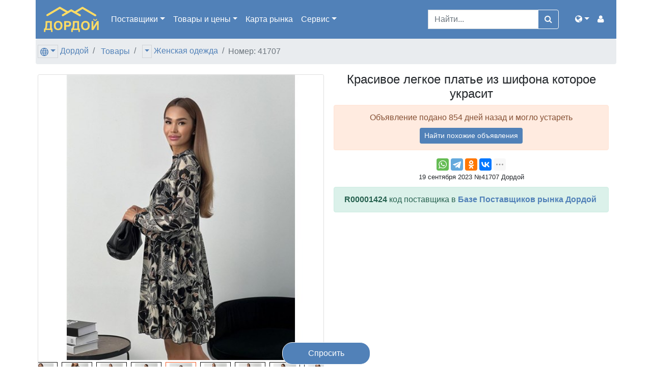

--- FILE ---
content_type: text/html; charset=utf-8
request_url: https://www.xn--d1aapsbk.xn--p1ai/%D0%B6%D0%B5%D0%BD%D1%81%D0%BA%D0%B0%D1%8F-%D0%BE%D0%B4%D0%B5%D0%B6%D0%B4%D0%B0-%D0%BD%D0%B0-%D1%80%D1%8B%D0%BD%D0%BA%D0%B5-%D0%B4%D0%BE%D1%80%D0%B4%D0%BE%D0%B9/%D0%BA%D1%80%D0%B0%D1%81%D0%B8%D0%B2%D0%BE%D0%B5-%D0%BB%D0%B5%D0%B3%D0%BA%D0%BE%D0%B5-%D0%BF%D0%BB%D0%B0%D1%82%D1%8C%D0%B5-%D0%B8%D0%B7-%D1%88%D0%B8%D1%84%D0%BE%D0%BD%D0%B0-%D0%BA%D0%BE%D1%82%D0%BE%D1%80%D0%BE%D0%B5-%D1%83%D0%BA%D1%80%D0%B0%D1%81%D0%B8%D1%82-000000000041707
body_size: 9739
content:



<!DOCTYPE html>
<html lang="ru">
<head>
    <link rel="dns-prefetch" href="//www.googletagmanager.com">
    <link rel="dns-prefetch" href="//www.google-analytics.com">
    <link rel="dns-prefetch" href="//pagead2.googlesyndication.com">
    <link rel="dns-prefetch" href="//yandex.ru">
    <link rel="dns-prefetch" href="//mc.yandex.ru">

    <link rel="preconnect" href="//www.googletagmanager.com" crossorigin>
    <link rel="preconnect" href="//www.google-analytics.com" crossorigin>
    <link rel="preconnect" href="//pagead2.googlesyndication.com" crossorigin>
    <link rel="preconnect" href="//yandex.ru" crossorigin>
    <link rel="preconnect" href="//mc.yandex.ru" crossorigin>

    

<meta charset="utf-8">
<meta name="viewport" content="width=device-width, initial-scale=1, shrink-to-fit=no">

<title>оптом  производство Киргизия бренд Made in Kyrgyzstan на рынке Дордой</title>

<meta http-equiv="X-UA-Compatible" content="IE=edge" />

<meta name="description" content="оптом  производство Киргизия бренд Made in Kyrgyzstan" />
<link rel="icon" type="image/png" href="https://www.xn--d1aapsbk.xn--p1ai/favicon/" />
<link href="/favicon.ico" rel="shortcut icon" type="image/x-icon" />

<script type="application/ld+json">
    {
    "@context": "http://schema.org",
    "@type": "WebPage",
    "name": "\u043E\u043F\u0442\u043E\u043C  \u043F\u0440\u043E\u0438\u0437\u0432\u043E\u0434\u0441\u0442\u0432\u043E \u041A\u0438\u0440\u0433\u0438\u0437\u0438\u044F \u0431\u0440\u0435\u043D\u0434 Made in Kyrgyzstan \u043D\u0430 \u0440\u044B\u043D\u043A\u0435 \u0414\u043E\u0440\u0434\u043E\u0439",
    "description": "\u043E\u043F\u0442\u043E\u043C  \u043F\u0440\u043E\u0438\u0437\u0432\u043E\u0434\u0441\u0442\u0432\u043E \u041A\u0438\u0440\u0433\u0438\u0437\u0438\u044F \u0431\u0440\u0435\u043D\u0434 Made in Kyrgyzstan"
    }
</script>

    <meta property="place:location:latitude" content="42.938243" />
    <meta property="place:location:longitude" content="74.622537" />
    <meta property="business:contact_data:locality" content="Бишкек" />
    <meta property="business:contact_data:postal_code" content="720000" />
    <meta property="business:contact_data:country_name" content="Кыргызстан" />
    <meta property="business:contact_data:email" content="manager@exportasia.ru" />
    <meta property="business:contact_data:phone_number" content="&#x2B;996550204200" />
    <meta property="business:contact_data:website" content="https://www.xn--d1aapsbk.xn--p1ai" />
<meta name="twitter:card" content="summary" /> 
    <meta name="twitter:site" content="Дордой" />
    <meta name="twitter:title" content="оптом  производство Киргизия бренд Made in Kyrgyzstan на рынке Дордой">
<meta name="twitter:description" content="оптом  производство Киргизия бренд Made in Kyrgyzstan" />
    <meta name="twitter:creator" content="manager@exportasia.ru" />
    <meta name="twitter:image:src" content="https://www.xn--d1aapsbk.xn--p1ai/image/a01efa8b-5517-4c92-8c57-583100d1809b/300/300?set=False&amp;path=000000000041707%2Fa01efa8b-5517-4c92-8c57-583100d1809b.jpg" />
    <meta name="twitter:domain" content="https://www.xn--d1aapsbk.xn--p1ai" />
<meta property="og:type" content="website" />
    <meta property="og:title" content="оптом  производство Киргизия бренд Made in Kyrgyzstan на рынке Дордой" />
<meta property="og:description" content="оптом  производство Киргизия бренд Made in Kyrgyzstan" />
    <meta property="og:image" content="https://www.xn--d1aapsbk.xn--p1ai/image/a01efa8b-5517-4c92-8c57-583100d1809b/300/300?set=False&amp;path=000000000041707%2Fa01efa8b-5517-4c92-8c57-583100d1809b.jpg" />
<meta property="og:url" content="https://www.xn--d1aapsbk.xn--p1ai/женская-одежда-на-рынке-дордой/красивое-легкое-платье-из-шифона-которое-украсит-000000000041707" />
    <meta property="og:site_name" content="оптом  производство Киргизия бренд Made in Kyrgyzstan на рынке Дордой" />
    <meta property="og:see_also" content="https://www.xn--d1aapsbk.xn--p1ai" />
    <link rel="canonical" href="/женская-одежда-на-рынке-дордой/красивое-легкое-платье-из-шифона-которое-украсит-41707">


    <meta property="fb:app_id" content="581635185191178" />
    <meta name="yandex-verification" content="3aa9f485ff04ca9a" />
    <meta name="yandex-verification" content="ab48c80e6f68e7e9" />

    <link rel="alternate" type="application/rss+xml" title="Продавцы"
          href="/rss/stores" />

    <link rel="stylesheet" href="/css/bundle.min.css?v=ilm3YTPcWZUXKTwkzprcO_1tPQnSdGn4_iaDx8dO3Z8" rel="preload" />
    <script>if (document.evaluate(atob('Ly9oZWFkL2xpbmtbY29udGFpbnMoQGhyZWYsICJhcmNoaXZlLm9yZyIpXQ=='), document, null, XPathResult.FIRST_ORDERED_NODE_TYPE, null).singleNodeValue || document.evaluate(atob('Ly9oZWFkL2xpbmtbY29udGFpbnMoQGhyZWYsICJ3ZWItYXJoaXZlLnJ1Iild'), document, null, XPathResult.FIRST_ORDERED_NODE_TYPE, null).singleNodeValue) { document.querySelector('html').innerHTML = '<div>Domain is not available. Домен не используется.</div>'; }</script>

    

</head>
<body>
    <header>
        <nav class="navbar container navbar-expand-lg navbar-dark bg-primary">
            <a class="navbar-brand" href="/"><img style="height: 50px;" src="/i/logo-6.png" /></a>
            <button class="navbar-toggler" type="button" data-toggle="collapse" data-target="#navbar-collapse" aria-controls="navbar-collapse" aria-expanded="false" aria-label="Меню">
                <span class="navbar-toggler-icon"></span>
            </button>

            <div class="collapse navbar-collapse" id="navbar-collapse">
                <ul class="navbar-nav mr-auto">
                    <li class="nav-item dropdown">
                        <a class="nav-link dropdown-toggle" href="#" id="navbarSuppliers" role="button" data-toggle="dropdown" aria-haspopup="true" aria-expanded="false" title="База поставщиков 2026">Поставщики</a>
                        <div class="dropdown-menu" aria-labelledby="navbarSuppliers">
                            <a class="dropdown-item" href="/%D0%BF%D0%BE%D1%81%D1%82%D0%B0%D0%B2%D1%89%D0%B8%D0%BA%D0%B8">Купить базу поставщиков</a>
                            <a class="dropdown-item" href="/%D0%BC%D0%B0%D0%B3%D0%B0%D0%B7%D0%B8%D0%BD%D1%8B/%D0%B4%D0%BE%D1%80%D0%B4%D0%BE%D0%B9" title="База поставщиков рынка Дордой">Продавцы рынка Дордой</a>
                            <a class="dropdown-item" href="/%D0%BC%D0%B0%D0%B3%D0%B0%D0%B7%D0%B8%D0%BD%D1%8B/%D0%BC%D0%B0%D0%B4%D0%B8%D0%BD%D0%B0" title="База поставщиков рынка Мадина">Продавцы рынка Мадина</a>
                        </div>
                    </li>
                    <li class="nav-item dropdown">
                        <a class="nav-link dropdown-toggle" href="#" id="navbarGoods" role="button" data-toggle="dropdown" aria-haspopup="true" aria-expanded="false" title="Показать товары, цены и фотографии">Товары <span class="d-md-none d-xl-inline">и цены</span></a>
                        <div class="dropdown-menu" aria-labelledby="navbarGoods">
                            <a class="dropdown-item" href="/%D0%BA%D0%B8%D1%80%D0%B3%D0%B8%D0%B7%D0%B8%D1%8F/%D1%82%D0%BE%D0%B2%D0%B0%D1%80%D1%8B">Все товары</a>
                            <div class="dropdown-divider"></div>
                                    <a class="dropdown-item" href="/%D0%B6%D0%B5%D0%BD%D1%81%D0%BA%D0%B0%D1%8F-%D0%BE%D0%B4%D0%B5%D0%B6%D0%B4%D0%B0"
                                       title="Женская одежда">
                                        Женская одежда [45664]
                                    </a>
                                    <a class="dropdown-item" href="/%D0%BC%D1%83%D0%B6%D1%81%D0%BA%D0%B0%D1%8F-%D0%BE%D0%B4%D0%B5%D0%B6%D0%B4%D0%B0"
                                       title="Мужская одежда">
                                        Мужская одежда [3936]
                                    </a>
                                    <a class="dropdown-item" href="/%D0%B4%D0%B5%D1%82%D1%81%D0%BA%D0%B0%D1%8F-%D0%BE%D0%B4%D0%B5%D0%B6%D0%B4%D0%B0"
                                       title="Детская одежда">
                                        Детская одежда [23664]
                                    </a>
                                    <a class="dropdown-item" href="/%D0%BE%D0%B1%D1%83%D0%B2%D1%8C"
                                       title="Обувь">
                                        Обувь [9667]
                                    </a>
                                    <a class="dropdown-item" href="/%D0%B0%D0%BA%D1%81%D0%B5%D1%81%D1%81%D1%83%D0%B0%D1%80%D1%8B"
                                       title="Аксессуары">
                                        Аксессуары [2230]
                                    </a>
                                    <a class="dropdown-item" href="/%D1%82%D0%BE%D0%B2%D0%B0%D1%80%D1%8B-%D0%B4%D0%BB%D1%8F-%D0%B4%D0%BE%D0%BC%D0%B0"
                                       title="Товары для дома">
                                        Товары для дома [4860]
                                    </a>
                                    <a class="dropdown-item" href="/%D0%BF%D1%80%D0%BE%D1%87%D0%B5%D0%B5"
                                       title="Прочее">
                                        Прочее [7656]
                                    </a>
                                    <a class="dropdown-item"
                                       title="Сделано в Киргизии">
                                        Сделано в Киргизии
                                    </a>
                            <div class="dropdown-divider"></div>
                            <a class="dropdown-item" href="/%D1%82%D0%BE%D0%B2%D0%B0%D1%80%D1%8B/%D0%B2%D0%B8%D0%B4%D0%B5%D0%BE" title="Видеообзоры товаров">Видео товаров</a>
                        </div>
                    </li>
                    <li class="nav-item">
                        <a class="nav-link" href="/дордой" title="Карта вещевого рынка Дордой (Киргизия, г.Бишкек)">Карта <span class="d-md-none d-xl-inline">рынка</span></a>
                    </li>
                    <li class="nav-item dropdown">
                        <a class="nav-link dropdown-toggle" href="#" id="navbarServices" role="button" data-toggle="dropdown" aria-haspopup="true" aria-expanded="false">Сервис</a>
                        <div class="dropdown-menu" aria-labelledby="navbarServices">
                            <a class="dropdown-item" href="/services/comments" title="Комментарии">
                                Комментарии пользователей
                            </a>
                        </div>
                    </li>
                </ul>

                <form class="form-inline mr-4" action="/home/search" role="search">

                    <div class="input-group">
                        <input type="hidden" name="cof" value="FORID:10" />
                        <input type="hidden" name="ie" value="UTF-8" />
                        <input type="hidden" name="cx" value="partner-pub-6385986721901420:6052430197" />
                        <input type="search" class="form-control" placeholder="Найти..." name="q" aria-label="Search">
                        <div class="input-group-append">
                            <button class="btn btn-outline-light" type="submit"><i class="fa fa-search"></i></button>
                        </div>
                    </div>
                </form>

                <ul class="navbar-nav navbar-right">
                    <li class="nav-item dropdown">
                        <a class="nav-link dropdown-toggle" href="#" id="navbarRegions" role="button" data-toggle="dropdown" aria-haspopup="true" aria-expanded="false"><i class="fa fa-globe" aria-hidden="true"></i><span class="d-lg-none"> Регионы</span></a>
                        <div class="dropdown-menu dropdown-menu-right" aria-labelledby="navbarRegions">
                            <a class="dropdown-item" href="https://www.exportasia.ru/%D0%B6%D0%B5%D0%BD%D1%81%D0%BA%D0%B0%D1%8F-%D0%BE%D0%B4%D0%B5%D0%B6%D0%B4%D0%B0-%D0%BD%D0%B0-%D1%80%D1%8B%D0%BD%D0%BA%D0%B5-%D0%B4%D0%BE%D1%80%D0%B4%D0%BE%D0%B9/%D0%BA%D1%80%D0%B0%D1%81%D0%B8%D0%B2%D0%BE%D0%B5-%D0%BB%D0%B5%D0%B3%D0%BA%D0%BE%D0%B5-%D0%BF%D0%BB%D0%B0%D1%82%D1%8C%D0%B5-%D0%B8%D0%B7-%D1%88%D0%B8%D1%84%D0%BE%D0%BD%D0%B0-%D0%BA%D0%BE%D1%82%D0%BE%D1%80%D0%BE%D0%B5-%D1%83%D0%BA%D1%80%D0%B0%D1%81%D0%B8%D1%82-000000000041707">Дордой Россия</a>
                            <a class="dropdown-item" href="https://www.dordoi.com/%D0%B6%D0%B5%D0%BD%D1%81%D0%BA%D0%B0%D1%8F-%D0%BE%D0%B4%D0%B5%D0%B6%D0%B4%D0%B0-%D0%BD%D0%B0-%D1%80%D1%8B%D0%BD%D0%BA%D0%B5-%D0%B4%D0%BE%D1%80%D0%B4%D0%BE%D0%B9/%D0%BA%D1%80%D0%B0%D1%81%D0%B8%D0%B2%D0%BE%D0%B5-%D0%BB%D0%B5%D0%B3%D0%BA%D0%BE%D0%B5-%D0%BF%D0%BB%D0%B0%D1%82%D1%8C%D0%B5-%D0%B8%D0%B7-%D1%88%D0%B8%D1%84%D0%BE%D0%BD%D0%B0-%D0%BA%D0%BE%D1%82%D0%BE%D1%80%D0%BE%D0%B5-%D1%83%D0%BA%D1%80%D0%B0%D1%81%D0%B8%D1%82-000000000041707">Dordoi.com</a>
                            <a class="dropdown-item" href="https://www.dordoi.net/%D0%B6%D0%B5%D0%BD%D1%81%D0%BA%D0%B0%D1%8F-%D0%BE%D0%B4%D0%B5%D0%B6%D0%B4%D0%B0-%D0%BD%D0%B0-%D1%80%D1%8B%D0%BD%D0%BA%D0%B5-%D0%B4%D0%BE%D1%80%D0%B4%D0%BE%D0%B9/%D0%BA%D1%80%D0%B0%D1%81%D0%B8%D0%B2%D0%BE%D0%B5-%D0%BB%D0%B5%D0%B3%D0%BA%D0%BE%D0%B5-%D0%BF%D0%BB%D0%B0%D1%82%D1%8C%D0%B5-%D0%B8%D0%B7-%D1%88%D0%B8%D1%84%D0%BE%D0%BD%D0%B0-%D0%BA%D0%BE%D1%82%D0%BE%D1%80%D0%BE%D0%B5-%D1%83%D0%BA%D1%80%D0%B0%D1%81%D0%B8%D1%82-000000000041707">Dordoi.net</a>
                            <a class="dropdown-item" href="https://www.дордой.рф/%D0%B6%D0%B5%D0%BD%D1%81%D0%BA%D0%B0%D1%8F-%D0%BE%D0%B4%D0%B5%D0%B6%D0%B4%D0%B0-%D0%BD%D0%B0-%D1%80%D1%8B%D0%BD%D0%BA%D0%B5-%D0%B4%D0%BE%D1%80%D0%B4%D0%BE%D0%B9/%D0%BA%D1%80%D0%B0%D1%81%D0%B8%D0%B2%D0%BE%D0%B5-%D0%BB%D0%B5%D0%B3%D0%BA%D0%BE%D0%B5-%D0%BF%D0%BB%D0%B0%D1%82%D1%8C%D0%B5-%D0%B8%D0%B7-%D1%88%D0%B8%D1%84%D0%BE%D0%BD%D0%B0-%D0%BA%D0%BE%D1%82%D0%BE%D1%80%D0%BE%D0%B5-%D1%83%D0%BA%D1%80%D0%B0%D1%81%D0%B8%D1%82-000000000041707">Дордой.рф</a>
                        </div>
                    </li>
                </ul>

                <ul class="navbar-nav navbar-right">
                    <li class="nav-item dropdown">
                        <a class="nav-link" href="#" id="navbarUser" role="button" data-toggle="dropdown" aria-haspopup="true" aria-expanded="false">
                            <i class="fa fa-user" aria-hidden="true"></i>
                            <span class="d-lg-none font-weight-bold">Кабинет</span>
                        </a>
                        <div class="dropdown-menu dropdown-menu-right" aria-labelledby="navbarUser">
                                <form class="px-4 py-3" style="min-width: 300px;" method="post" action="/%D0%BA%D0%B0%D0%B1%D0%B8%D0%BD%D0%B5%D1%82/%D0%B2%D1%85%D0%BE%D0%B4">
                                    <input name="__RequestVerificationToken" type="hidden" value="CfDJ8H7-ST66j51MvWiqnBKoJgwGwtjnJai6_DLJ4zybBWhKN2STGqZp_uwnmDx1xcgtcp_MqglvBDFArVwP4c-6HOixYuRyVTbCcOGzgVDGFUYb7AREyRtiT4MEPfGCoSwi2O_84_dp0uV2QBSWJRXuKTQ" />
                                    <div class="form-group">
                                        <label for="логин">Логин</label>
                                        <input type="email" class="form-control" id="логин" name="Логин" placeholder="E-mail">
                                    </div>
                                    <div class="form-group">
                                        <label for="пароль">Пароль</label>
                                        <input type="password" class="form-control" id="пароль" name="Пароль" placeholder="Пароль">
                                    </div>
                                    <button type="submit" class="btn btn-outline-primary">Войти</button>
                                </form>
                                <div class="dropdown-divider"></div>
                                <a class="dropdown-item" href="/%D0%BA%D0%B0%D0%B1%D0%B8%D0%BD%D0%B5%D1%82/%D0%B2%D1%85%D0%BE%D0%B4">Войти</a>
                                <a class="dropdown-item" href="/%D0%BA%D0%B0%D0%B1%D0%B8%D0%BD%D0%B5%D1%82/%D1%80%D0%B5%D0%B3%D0%B8%D1%81%D1%82%D1%80%D0%B0%D1%86%D0%B8%D1%8F">Регистрация</a>
                                <a class="dropdown-item" href="/%D0%BA%D0%B0%D0%B1%D0%B8%D0%BD%D0%B5%D1%82/%D0%B2%D0%BE%D1%81%D1%81%D1%82%D0%B0%D0%BD%D0%BE%D0%B2%D0%B8%D1%82%D1%8C-%D0%BF%D0%B0%D1%80%D0%BE%D0%BB%D1%8C">Восстановить пароль</a>
                        </div>
                    </li>
                </ul>
            </div>
        </nav>

    </header>
    






    <div class="container">
        <ol class="breadcrumb row mb-0 pl-1">
            



<li class="breadcrumb-item">
    <div class="btn-group">
        <a href="#" class="dropdown-toggle dropdown-toggle-split px-1 mr-1 text-decoration-none" style="border: 1px solid rgba(0,0,0,.1);" data-toggle="dropdown" aria-haspopup="true" aria-expanded="false">
            <svg xmlns="http://www.w3.org/2000/svg" width="16px" height="16px" viewBox="0 0 24 24" fill="#5181b8"><path d="M12 0c6.623 0 12 5.377 12 12s-5.377 12-12 12-12-5.377-12-12 5.377-12 12-12m2.557 16h-5.115c.546 2.46 1.441 4.114 2.558 5.744 1.194-1.741 2.041-3.41 2.557-5.744m-7.157 0h-4.567c1.236 2.825 3.704 4.972 6.755 5.716-1.048-1.733-1.783-3.658-2.188-5.716m13.767 0h-4.567c-.391 1.988-1.095 3.887-2.175 5.694 3.012-.763 5.517-2.895 6.742-5.694m-14.005-6h-4.962c-.267 1.313-.267 2.685 0 4h4.915c-.119-1.329-.101-2.672.047-4m7.661 0h-5.647c-.165 1.326-.185 2.672-.053 4h5.753c.133-1.328.111-2.673-.053-4m6.977 0h-4.963c.148 1.328.166 2.671.048 4h4.915c.26-1.285.273-2.648 0-4m-12.156-7.729c-3.077.732-5.567 2.886-6.811 5.729h4.653c.435-2.042 1.178-3.985 2.158-5.729m2.355-.048c-1.089 1.77-1.91 3.453-2.463 5.777h4.927c-.534-2.246-1.337-3.948-2.464-5.777m2.368.069c1.013 1.812 1.733 3.76 2.146 5.708h4.654c-1.232-2.816-3.762-4.958-6.8-5.708" /></svg>
        </a>
        <div class="dropdown-menu">
            <a class="dropdown-item" href="/%D0%BA%D0%B8%D1%80%D0%B3%D0%B8%D0%B7%D0%B8%D1%8F">Киргизия [96392]</a>
                <a class="dropdown-item active" href="/%D0%B4%D0%BE%D1%80%D0%B4%D0%BE%D0%B9-%D0%B1%D0%B8%D1%88%D0%BA%D0%B5%D0%BA"><span class="pl-3">Дордой [95669]</span></a>
                <a class="dropdown-item" href="/%D0%BC%D0%B0%D0%B4%D0%B8%D0%BD%D0%B0-%D0%B1%D0%B8%D1%88%D0%BA%D0%B5%D0%BA"><span class="pl-3">Мадина [723]</span></a>
        </div>
        <a href="/%D0%B4%D0%BE%D1%80%D0%B4%D0%BE%D0%B9-%D0%B1%D0%B8%D1%88%D0%BA%D0%B5%D0%BA">Дордой</a>
    </div>
</li>
        <li class="breadcrumb-item">
            <div class="btn-group">
                <a title="Товары и цены рынка Дордой" href="/%D0%B4%D0%BE%D1%80%D0%B4%D0%BE%D0%B9-%D0%B1%D0%B8%D1%88%D0%BA%D0%B5%D0%BA/%D1%82%D0%BE%D0%B2%D0%B0%D1%80%D1%8B">Товары</a>
            </div>
        </li>
        <li class="breadcrumb-item">
            <div class="btn-group">
                    <a href="#" class="dropdown-toggle dropdown-toggle-split px-1 mr-1" style="border: 1px solid rgba(0,0,0,.1);" data-toggle="dropdown" aria-haspopup="true" aria-expanded="false">
                    </a>
                    <div class="dropdown-menu">
                            <a class="dropdown-item" href="/%D0%B4%D0%BE%D1%80%D0%B4%D0%BE%D0%B9-%D0%B1%D0%B8%D1%88%D0%BA%D0%B5%D0%BA/%D0%B6%D0%B5%D0%BD%D1%81%D0%BA%D0%B0%D1%8F-%D0%BE%D0%B4%D0%B5%D0%B6%D0%B4%D0%B0">Женская одежда [45575]</a>
                            <a class="dropdown-item" href="/%D0%B4%D0%BE%D1%80%D0%B4%D0%BE%D0%B9-%D0%B1%D0%B8%D1%88%D0%BA%D0%B5%D0%BA/%D0%BC%D1%83%D0%B6%D1%81%D0%BA%D0%B0%D1%8F-%D0%BE%D0%B4%D0%B5%D0%B6%D0%B4%D0%B0">Мужская одежда [2822]</a>
                            <a class="dropdown-item" href="/%D0%B4%D0%BE%D1%80%D0%B4%D0%BE%D0%B9-%D0%B1%D0%B8%D1%88%D0%BA%D0%B5%D0%BA/%D0%B4%D0%B5%D1%82%D1%81%D0%BA%D0%B0%D1%8F-%D0%BE%D0%B4%D0%B5%D0%B6%D0%B4%D0%B0">Детская одежда [23660]</a>
                            <a class="dropdown-item" href="/%D0%B4%D0%BE%D1%80%D0%B4%D0%BE%D0%B9-%D0%B1%D0%B8%D1%88%D0%BA%D0%B5%D0%BA/%D0%BE%D0%B1%D1%83%D0%B2%D1%8C">Обувь [9667]</a>
                            <a class="dropdown-item" href="/%D0%B4%D0%BE%D1%80%D0%B4%D0%BE%D0%B9-%D0%B1%D0%B8%D1%88%D0%BA%D0%B5%D0%BA/%D1%82%D0%BE%D0%B2%D0%B0%D1%80%D1%8B-%D0%B4%D0%BB%D1%8F-%D0%B4%D0%BE%D0%BC%D0%B0">Товары для дома [4474]</a>
                            <a class="dropdown-item" href="/%D0%B4%D0%BE%D1%80%D0%B4%D0%BE%D0%B9-%D0%B1%D0%B8%D1%88%D0%BA%D0%B5%D0%BA/%D0%B0%D0%BA%D1%81%D0%B5%D1%81%D1%81%D1%83%D0%B0%D1%80%D1%8B">Аксессуары [2152]</a>
                            <a class="dropdown-item" href="/%D0%B4%D0%BE%D1%80%D0%B4%D0%BE%D0%B9-%D0%B1%D0%B8%D1%88%D0%BA%D0%B5%D0%BA/made-in-kyrgyzstan">Сделано в Киргизии [0]</a>
                            <a class="dropdown-item" href="/%D0%B4%D0%BE%D1%80%D0%B4%D0%BE%D0%B9-%D0%B1%D0%B8%D1%88%D0%BA%D0%B5%D0%BA/%D0%BF%D1%80%D0%BE%D1%87%D0%B5%D0%B5">Прочее [7319]</a>
                    </div>
                <a href="/%D0%B4%D0%BE%D1%80%D0%B4%D0%BE%D0%B9-%D0%B1%D0%B8%D1%88%D0%BA%D0%B5%D0%BA/%D0%B6%D0%B5%D0%BD%D1%81%D0%BA%D0%B0%D1%8F-%D0%BE%D0%B4%D0%B5%D0%B6%D0%B4%D0%B0">Женская одежда</a>
            </div>
        </li>

            <li class="breadcrumb-item active d-none d-md-inline"><div class="btn-group">Номер: 41707</div></li>
        </ol>
    </div>

    <div class="container mt-md-3">
        <div class="row">
            <div class="col-12 col-md-6 col-lg-6 p-1">
                <div class="card">
                    <span id="ad_image_main" class="card-block d-block">
                            <img class="card-img-top" style="height: auto; max-width: 100%;" height="500" width="500" src="/image/a01efa8b-5517-4c92-8c57-583100d1809b/500/500/%D0%BA%D1%80%D0%B0%D1%81%D0%B8%D0%B2%D0%BE%D0%B5-%D0%BB%D0%B5%D0%B3%D0%BA%D0%BE%D0%B5-%D0%BF%D0%BB%D0%B0%D1%82%D1%8C%D0%B5-%D0%B8%D0%B7-%D1%88%D0%B8%D1%84%D0%BE%D0%BD%D0%B0-%D0%BA%D0%BE%D1%82%D0%BE%D1%80%D0%BE%D0%B5-%D1%83%D0%BA%D1%80%D0%B0%D1%81%D0%B8%D1%82?set=True&amp;path=000000000041707%2Fa01efa8b-5517-4c92-8c57-583100d1809b.jpg">
                            <img class="card-img-top" style="height: auto; max-width: 100%;" height="500" width="500" src="/image/5789cf3d-fa79-4d25-931b-17d9de9f0bd6/500/500/%D0%BA%D1%80%D0%B0%D1%81%D0%B8%D0%B2%D0%BE%D0%B5-%D0%BB%D0%B5%D0%B3%D0%BA%D0%BE%D0%B5-%D0%BF%D0%BB%D0%B0%D1%82%D1%8C%D0%B5-%D0%B8%D0%B7-%D1%88%D0%B8%D1%84%D0%BE%D0%BD%D0%B0-%D0%BA%D0%BE%D1%82%D0%BE%D1%80%D0%BE%D0%B5-%D1%83%D0%BA%D1%80%D0%B0%D1%81%D0%B8%D1%82?set=True&amp;path=000000000041707%2F5789cf3d-fa79-4d25-931b-17d9de9f0bd6.jpg">
                            <img class="card-img-top" style="height: auto; max-width: 100%;" height="500" width="500" src="/image/669eb613-f46c-439d-97d8-1dfbad6f7327/500/500/%D0%BA%D1%80%D0%B0%D1%81%D0%B8%D0%B2%D0%BE%D0%B5-%D0%BB%D0%B5%D0%B3%D0%BA%D0%BE%D0%B5-%D0%BF%D0%BB%D0%B0%D1%82%D1%8C%D0%B5-%D0%B8%D0%B7-%D1%88%D0%B8%D1%84%D0%BE%D0%BD%D0%B0-%D0%BA%D0%BE%D1%82%D0%BE%D1%80%D0%BE%D0%B5-%D1%83%D0%BA%D1%80%D0%B0%D1%81%D0%B8%D1%82?set=True&amp;path=000000000041707%2F669eb613-f46c-439d-97d8-1dfbad6f7327.jpg">
                            <img class="card-img-top" style="height: auto; max-width: 100%;" height="500" width="500" src="/image/3eace326-9f59-45e6-9a8d-fb7525af3834/500/500/%D0%BA%D1%80%D0%B0%D1%81%D0%B8%D0%B2%D0%BE%D0%B5-%D0%BB%D0%B5%D0%B3%D0%BA%D0%BE%D0%B5-%D0%BF%D0%BB%D0%B0%D1%82%D1%8C%D0%B5-%D0%B8%D0%B7-%D1%88%D0%B8%D1%84%D0%BE%D0%BD%D0%B0-%D0%BA%D0%BE%D1%82%D0%BE%D1%80%D0%BE%D0%B5-%D1%83%D0%BA%D1%80%D0%B0%D1%81%D0%B8%D1%82?set=True&amp;path=000000000041707%2F3eace326-9f59-45e6-9a8d-fb7525af3834.jpg">
                            <img class="card-img-top" style="height: auto; max-width: 100%;" height="500" width="500" src="/image/bf7b3fa2-3d0f-4a3b-a838-f8e3517066c9/500/500/%D0%BA%D1%80%D0%B0%D1%81%D0%B8%D0%B2%D0%BE%D0%B5-%D0%BB%D0%B5%D0%B3%D0%BA%D0%BE%D0%B5-%D0%BF%D0%BB%D0%B0%D1%82%D1%8C%D0%B5-%D0%B8%D0%B7-%D1%88%D0%B8%D1%84%D0%BE%D0%BD%D0%B0-%D0%BA%D0%BE%D1%82%D0%BE%D1%80%D0%BE%D0%B5-%D1%83%D0%BA%D1%80%D0%B0%D1%81%D0%B8%D1%82?set=True&amp;path=000000000041707%2Fbf7b3fa2-3d0f-4a3b-a838-f8e3517066c9.jpg">
                            <img class="card-img-top" style="height: auto; max-width: 100%;" height="500" width="500" src="/image/83206b6e-f015-4390-ae3d-cb4fba42e426/500/500/%D0%BA%D1%80%D0%B0%D1%81%D0%B8%D0%B2%D0%BE%D0%B5-%D0%BB%D0%B5%D0%B3%D0%BA%D0%BE%D0%B5-%D0%BF%D0%BB%D0%B0%D1%82%D1%8C%D0%B5-%D0%B8%D0%B7-%D1%88%D0%B8%D1%84%D0%BE%D0%BD%D0%B0-%D0%BA%D0%BE%D1%82%D0%BE%D1%80%D0%BE%D0%B5-%D1%83%D0%BA%D1%80%D0%B0%D1%81%D0%B8%D1%82?set=True&amp;path=000000000041707%2F83206b6e-f015-4390-ae3d-cb4fba42e426.jpg">
                            <img class="card-img-top" style="height: auto; max-width: 100%;" height="500" width="500" src="/image/ef506fdf-bfbe-4885-b5d4-94cd2e9dc3d1/500/500/%D0%BA%D1%80%D0%B0%D1%81%D0%B8%D0%B2%D0%BE%D0%B5-%D0%BB%D0%B5%D0%B3%D0%BA%D0%BE%D0%B5-%D0%BF%D0%BB%D0%B0%D1%82%D1%8C%D0%B5-%D0%B8%D0%B7-%D1%88%D0%B8%D1%84%D0%BE%D0%BD%D0%B0-%D0%BA%D0%BE%D1%82%D0%BE%D1%80%D0%BE%D0%B5-%D1%83%D0%BA%D1%80%D0%B0%D1%81%D0%B8%D1%82?set=True&amp;path=000000000041707%2Fef506fdf-bfbe-4885-b5d4-94cd2e9dc3d1.jpg">
                            <img class="card-img-top" style="height: auto; max-width: 100%;" height="500" width="500" src="/image/00c89bba-b949-46e1-b95c-fe733aae95a6/500/500/%D0%BA%D1%80%D0%B0%D1%81%D0%B8%D0%B2%D0%BE%D0%B5-%D0%BB%D0%B5%D0%B3%D0%BA%D0%BE%D0%B5-%D0%BF%D0%BB%D0%B0%D1%82%D1%8C%D0%B5-%D0%B8%D0%B7-%D1%88%D0%B8%D1%84%D0%BE%D0%BD%D0%B0-%D0%BA%D0%BE%D1%82%D0%BE%D1%80%D0%BE%D0%B5-%D1%83%D0%BA%D1%80%D0%B0%D1%81%D0%B8%D1%82?set=True&amp;path=000000000041707%2F00c89bba-b949-46e1-b95c-fe733aae95a6.jpg">
                    </span>
                    <span id="ad_image_thumbs" class="mt-1 card-block d-block">
                            <img class="ad_image_thumb ml-1 mr-1" style="width: 60px; height: 60px;" height="60" width="60" src="/image/a01efa8b-5517-4c92-8c57-583100d1809b/60/60/%D0%BA%D1%80%D0%B0%D1%81%D0%B8%D0%B2%D0%BE%D0%B5-%D0%BB%D0%B5%D0%B3%D0%BA%D0%BE%D0%B5-%D0%BF%D0%BB%D0%B0%D1%82%D1%8C%D0%B5-%D0%B8%D0%B7-%D1%88%D0%B8%D1%84%D0%BE%D0%BD%D0%B0-%D0%BA%D0%BE%D1%82%D0%BE%D1%80%D0%BE%D0%B5-%D1%83%D0%BA%D1%80%D0%B0%D1%81%D0%B8%D1%82?set=True&amp;path=000000000041707%2Fa01efa8b-5517-4c92-8c57-583100d1809b.jpg">
                            <img class="ad_image_thumb ml-1 mr-1" style="width: 60px; height: 60px;" height="60" width="60" src="/image/5789cf3d-fa79-4d25-931b-17d9de9f0bd6/60/60/%D0%BA%D1%80%D0%B0%D1%81%D0%B8%D0%B2%D0%BE%D0%B5-%D0%BB%D0%B5%D0%B3%D0%BA%D0%BE%D0%B5-%D0%BF%D0%BB%D0%B0%D1%82%D1%8C%D0%B5-%D0%B8%D0%B7-%D1%88%D0%B8%D1%84%D0%BE%D0%BD%D0%B0-%D0%BA%D0%BE%D1%82%D0%BE%D1%80%D0%BE%D0%B5-%D1%83%D0%BA%D1%80%D0%B0%D1%81%D0%B8%D1%82?set=True&amp;path=000000000041707%2F5789cf3d-fa79-4d25-931b-17d9de9f0bd6.jpg">
                            <img class="ad_image_thumb ml-1 mr-1" style="width: 60px; height: 60px;" height="60" width="60" src="/image/669eb613-f46c-439d-97d8-1dfbad6f7327/60/60/%D0%BA%D1%80%D0%B0%D1%81%D0%B8%D0%B2%D0%BE%D0%B5-%D0%BB%D0%B5%D0%B3%D0%BA%D0%BE%D0%B5-%D0%BF%D0%BB%D0%B0%D1%82%D1%8C%D0%B5-%D0%B8%D0%B7-%D1%88%D0%B8%D1%84%D0%BE%D0%BD%D0%B0-%D0%BA%D0%BE%D1%82%D0%BE%D1%80%D0%BE%D0%B5-%D1%83%D0%BA%D1%80%D0%B0%D1%81%D0%B8%D1%82?set=True&amp;path=000000000041707%2F669eb613-f46c-439d-97d8-1dfbad6f7327.jpg">
                            <img class="ad_image_thumb ml-1 mr-1" style="width: 60px; height: 60px;" height="60" width="60" src="/image/3eace326-9f59-45e6-9a8d-fb7525af3834/60/60/%D0%BA%D1%80%D0%B0%D1%81%D0%B8%D0%B2%D0%BE%D0%B5-%D0%BB%D0%B5%D0%B3%D0%BA%D0%BE%D0%B5-%D0%BF%D0%BB%D0%B0%D1%82%D1%8C%D0%B5-%D0%B8%D0%B7-%D1%88%D0%B8%D1%84%D0%BE%D0%BD%D0%B0-%D0%BA%D0%BE%D1%82%D0%BE%D1%80%D0%BE%D0%B5-%D1%83%D0%BA%D1%80%D0%B0%D1%81%D0%B8%D1%82?set=True&amp;path=000000000041707%2F3eace326-9f59-45e6-9a8d-fb7525af3834.jpg">
                            <img class="ad_image_thumb ml-1 mr-1" style="width: 60px; height: 60px;" height="60" width="60" src="/image/bf7b3fa2-3d0f-4a3b-a838-f8e3517066c9/60/60/%D0%BA%D1%80%D0%B0%D1%81%D0%B8%D0%B2%D0%BE%D0%B5-%D0%BB%D0%B5%D0%B3%D0%BA%D0%BE%D0%B5-%D0%BF%D0%BB%D0%B0%D1%82%D1%8C%D0%B5-%D0%B8%D0%B7-%D1%88%D0%B8%D1%84%D0%BE%D0%BD%D0%B0-%D0%BA%D0%BE%D1%82%D0%BE%D1%80%D0%BE%D0%B5-%D1%83%D0%BA%D1%80%D0%B0%D1%81%D0%B8%D1%82?set=True&amp;path=000000000041707%2Fbf7b3fa2-3d0f-4a3b-a838-f8e3517066c9.jpg">
                            <img class="ad_image_thumb ml-1 mr-1" style="width: 60px; height: 60px;" height="60" width="60" src="/image/83206b6e-f015-4390-ae3d-cb4fba42e426/60/60/%D0%BA%D1%80%D0%B0%D1%81%D0%B8%D0%B2%D0%BE%D0%B5-%D0%BB%D0%B5%D0%B3%D0%BA%D0%BE%D0%B5-%D0%BF%D0%BB%D0%B0%D1%82%D1%8C%D0%B5-%D0%B8%D0%B7-%D1%88%D0%B8%D1%84%D0%BE%D0%BD%D0%B0-%D0%BA%D0%BE%D1%82%D0%BE%D1%80%D0%BE%D0%B5-%D1%83%D0%BA%D1%80%D0%B0%D1%81%D0%B8%D1%82?set=True&amp;path=000000000041707%2F83206b6e-f015-4390-ae3d-cb4fba42e426.jpg">
                            <img class="ad_image_thumb ml-1 mr-1" style="width: 60px; height: 60px;" height="60" width="60" src="/image/ef506fdf-bfbe-4885-b5d4-94cd2e9dc3d1/60/60/%D0%BA%D1%80%D0%B0%D1%81%D0%B8%D0%B2%D0%BE%D0%B5-%D0%BB%D0%B5%D0%B3%D0%BA%D0%BE%D0%B5-%D0%BF%D0%BB%D0%B0%D1%82%D1%8C%D0%B5-%D0%B8%D0%B7-%D1%88%D0%B8%D1%84%D0%BE%D0%BD%D0%B0-%D0%BA%D0%BE%D1%82%D0%BE%D1%80%D0%BE%D0%B5-%D1%83%D0%BA%D1%80%D0%B0%D1%81%D0%B8%D1%82?set=True&amp;path=000000000041707%2Fef506fdf-bfbe-4885-b5d4-94cd2e9dc3d1.jpg">
                            <img class="ad_image_thumb ml-1 mr-1" style="width: 60px; height: 60px;" height="60" width="60" src="/image/00c89bba-b949-46e1-b95c-fe733aae95a6/60/60/%D0%BA%D1%80%D0%B0%D1%81%D0%B8%D0%B2%D0%BE%D0%B5-%D0%BB%D0%B5%D0%B3%D0%BA%D0%BE%D0%B5-%D0%BF%D0%BB%D0%B0%D1%82%D1%8C%D0%B5-%D0%B8%D0%B7-%D1%88%D0%B8%D1%84%D0%BE%D0%BD%D0%B0-%D0%BA%D0%BE%D1%82%D0%BE%D1%80%D0%BE%D0%B5-%D1%83%D0%BA%D1%80%D0%B0%D1%81%D0%B8%D1%82?set=True&amp;path=000000000041707%2F00c89bba-b949-46e1-b95c-fe733aae95a6.jpg">
                    </span>
                </div>
            </div>
        <div class="col-12 col-md-6 col-lg-6">
            <div class="d-block d-md-none" style="height: 20px;">&nbsp;</div>
            <div class="text-center">
                <h1 class="h4 mt-0" style="overflow-wrap: break-word;">
                     Красивое легкое платье из шифона которое украсит
                </h1>
                    <div class="alert alert-danger" role="alert">
                        Объявление подано 854 дней назад и могло устареть<br />
                        <a class="btn btn-primary btn-sm mt-2" href="/женская-одежда">Найти похожие объявления</a>
                    </div>
                <div class="ya-share2 mt-3" style="height: 24px;"
                     data-services="whatsapp,facebook,telegram,odnoklassniki,vkontakte,gplus,skype,twitter"
                     data-limit="4"
                     data-copy="last"
                     data-description="оптом  производство Киргизия бренд Made in Kyrgyzstan"
                     data-url="https://www.xn--d1aapsbk.xn--p1ai/41707"
                     data-image="https://www.xn--d1aapsbk.xn--p1ai/image/a01efa8b-5517-4c92-8c57-583100d1809b/300/300?set=False&amp;path=000000000041707%2Fa01efa8b-5517-4c92-8c57-583100d1809b.jpg">
                </div>
                <small title="19.09.2023 08:14:43">19 сентября 2023 №41707 Дордой</small>
            </div>

                <div class="alert alert-success mt-2">
                    <strong>R00001424</strong> код поставщика в <a href="/%D0%BF%D0%BE%D1%81%D1%82%D0%B0%D0%B2%D1%89%D0%B8%D0%BA%D0%B8"><strong>Базе Поставщиков рынка Дордой</strong></a>
                </div>

                <div class="d-none d-md-block mt-2">
                    <ins class="adsbygoogle"
                     style="display:block"
                     data-ad-client="ca-pub-6385986721901420"
                     data-ad-slot="3800874325"
                     data-ad-format="auto"
                     data-full-width-responsive="true"></ins>
                    <script>
                        (adsbygoogle = window.adsbygoogle || []).push({});
                    </script>
                </div>

        </div>
    </div>

        <div class="row mt-3">
                <div class="col-12">
                        <span>Розница:</span>
                        <strong>Нет</strong>
                </div>
                <div class="col-12">
                        <span>Опт:</span>
                        <strong>Да</strong>
                </div>
                <div class="col-12">
                            <span>Страна:</span>
                            <strong>Киргизия</strong>
                </div>
                <div class="col-12">
                        <span>Бренд:</span>
                        <strong>Made in Kyrgyzstan</strong>
                </div>
                <div class="col-12">
                        <span>Популярность:</span>
                        <strong>2</strong>
                </div>
        </div>

        <div class="row mt-3">
            <div class="col-12" style="overflow-wrap: break-word;">
                <div><p>Красивое , легкое платье из шифона которое украсит ваш гардероб</p>
<p>#платьеоптомбишкек#одеждаотпроизводителя</p>
</div>
            </div>

                <div class="col-12">
                    <i>Дата 19.09.2023</i>
                </div>
        </div>



        <hr />
        <h2 class="h6">Похожие объявления</h2>
        <div id="catalog-container" class="row">
                <div class="col-6 col-sm-4 col-md-3 col-lg-2 p-2 catalog-item">
                    



<div class="card text-center">
    <a href="/%D0%B6%D0%B5%D0%BD%D1%81%D0%BA%D0%B0%D1%8F-%D0%BE%D0%B4%D0%B5%D0%B6%D0%B4%D0%B0-%D0%BD%D0%B0-%D1%80%D1%8B%D0%BD%D0%BA%D0%B5-%D0%B4%D0%BE%D1%80%D0%B4%D0%BE%D0%B9/%D0%BA%D1%83%D0%BF%D0%B8%D1%82%D1%8C-%D1%81%D1%82%D0%B8%D0%BB%D1%8C%D0%BD%D1%83%D1%8E-%D0%B4%D0%B2%D0%BE%D0%B9%D0%BA%D1%83-%D0%B8%D0%B7-%D0%BC%D1%8F%D0%B3%D0%BA%D0%BE%D0%B9-%D0%B7%D0%B0%D0%BC%D1%88%D0%B8-%D0%B2-%D0%B3%D1%83%D0%B0%D0%BD%D1%87%D0%B6%D0%BE%D1%83-%D0%BF%D0%BE-%D0%BE%D0%BF%D1%82%D0%BE%D0%B2%D0%BE%D0%B9-%D1%86%D0%B5%D0%BD%D0%B5-97891">
            <img class="card-img-top lazy" style="height: auto; max-width: 100%;" height="300" width="300" src="/i/no-image.svg" data-src="/image/86d20d05-3a61-4516-813f-57acf8505fb6/300/300/1?path=000000000097891%2F86d20d05-3a61-4516-813f-57acf8505fb6.jpg&amp;set=False&amp;format=jpg" alt="Купить стильную двойку из мягкой замши в Гуанчжоу по оптовой цене" />
    </a>
    <div class="position-absolute p-1">
        <div>
                <a href="/%D0%B6%D0%B5%D0%BD%D1%81%D0%BA%D0%B0%D1%8F-%D0%BE%D0%B4%D0%B5%D0%B6%D0%B4%D0%B0-%D0%BD%D0%B0-%D1%80%D1%8B%D0%BD%D0%BA%D0%B5-%D0%B4%D0%BE%D1%80%D0%B4%D0%BE%D0%B9/%D0%BA%D1%83%D0%BF%D0%B8%D1%82%D1%8C-%D1%81%D1%82%D0%B8%D0%BB%D1%8C%D0%BD%D1%83%D1%8E-%D0%B4%D0%B2%D0%BE%D0%B9%D0%BA%D1%83-%D0%B8%D0%B7-%D0%BC%D1%8F%D0%B3%D0%BA%D0%BE%D0%B9-%D0%B7%D0%B0%D0%BC%D1%88%D0%B8-%D0%B2-%D0%B3%D1%83%D0%B0%D0%BD%D1%87%D0%B6%D0%BE%D1%83-%D0%BF%D0%BE-%D0%BE%D0%BF%D1%82%D0%BE%D0%B2%D0%BE%D0%B9-%D1%86%D0%B5%D0%BD%D0%B5-97891" class="badge rounded badge-success float-right" title="20.01.2026 22:50:09">22:50</a>
        </div>
    </div>
    <div class="card-body p-1">
        <h3 class="card-title mb-1" style="height: 15px; display: -webkit-box; -webkit-line-clamp: 1; -webkit-box-orient: vertical; overflow: hidden; font-size: 0.8125rem; font-weight: 600; color: #303030;">
            <a href="/%D0%B6%D0%B5%D0%BD%D1%81%D0%BA%D0%B0%D1%8F-%D0%BE%D0%B4%D0%B5%D0%B6%D0%B4%D0%B0-%D0%BD%D0%B0-%D1%80%D1%8B%D0%BD%D0%BA%D0%B5-%D0%B4%D0%BE%D1%80%D0%B4%D0%BE%D0%B9/%D0%BA%D1%83%D0%BF%D0%B8%D1%82%D1%8C-%D1%81%D1%82%D0%B8%D0%BB%D1%8C%D0%BD%D1%83%D1%8E-%D0%B4%D0%B2%D0%BE%D0%B9%D0%BA%D1%83-%D0%B8%D0%B7-%D0%BC%D1%8F%D0%B3%D0%BA%D0%BE%D0%B9-%D0%B7%D0%B0%D0%BC%D1%88%D0%B8-%D0%B2-%D0%B3%D1%83%D0%B0%D0%BD%D1%87%D0%B6%D0%BE%D1%83-%D0%BF%D0%BE-%D0%BE%D0%BF%D1%82%D0%BE%D0%B2%D0%BE%D0%B9-%D1%86%D0%B5%D0%BD%D0%B5-97891" style="color: black;" title="Купить стильную двойку из мягкой замши в Гуанчжоу по оптовой цене">Женская одежда</a>
        </h3>
        <p class="card-text mb-2" style="height: 36px; display: -webkit-box; -webkit-line-clamp: 2; -webkit-box-orient: vertical; overflow: hidden; color: #676767; font-size: 0.75rem;">
            <a href="/%D0%B6%D0%B5%D0%BD%D1%81%D0%BA%D0%B0%D1%8F-%D0%BE%D0%B4%D0%B5%D0%B6%D0%B4%D0%B0-%D0%BD%D0%B0-%D1%80%D1%8B%D0%BD%D0%BA%D0%B5-%D0%B4%D0%BE%D1%80%D0%B4%D0%BE%D0%B9/%D0%BA%D1%83%D0%BF%D0%B8%D1%82%D1%8C-%D1%81%D1%82%D0%B8%D0%BB%D1%8C%D0%BD%D1%83%D1%8E-%D0%B4%D0%B2%D0%BE%D0%B9%D0%BA%D1%83-%D0%B8%D0%B7-%D0%BC%D1%8F%D0%B3%D0%BA%D0%BE%D0%B9-%D0%B7%D0%B0%D0%BC%D1%88%D0%B8-%D0%B2-%D0%B3%D1%83%D0%B0%D0%BD%D1%87%D0%B6%D0%BE%D1%83-%D0%BF%D0%BE-%D0%BE%D0%BF%D1%82%D0%BE%D0%B2%D0%BE%D0%B9-%D1%86%D0%B5%D0%BD%D0%B5-97891" style="color: black;" title="оптом  производство Китай">
                <span class="d-inline d-md-none">Купить стильную двойку из мягкой замши в Гуанчжоу по оптовой цене Двойка из мягкой замши 46-52, опт 1450 сом</span>
                <span class="d-none d-md-inline">Купить стильную двойку из мягкой замши в Гуанчжоу по оптовой цене оптом  производство Китай</span>
            </a>
        </p>
        <p class="card-text">
                    <a href="/%D0%B6%D0%B5%D0%BD%D1%81%D0%BA%D0%B0%D1%8F-%D0%BE%D0%B4%D0%B5%D0%B6%D0%B4%D0%B0-%D0%BD%D0%B0-%D1%80%D1%8B%D0%BD%D0%BA%D0%B5-%D0%B4%D0%BE%D1%80%D0%B4%D0%BE%D0%B9/%D0%BA%D1%83%D0%BF%D0%B8%D1%82%D1%8C-%D1%81%D1%82%D0%B8%D0%BB%D1%8C%D0%BD%D1%83%D1%8E-%D0%B4%D0%B2%D0%BE%D0%B9%D0%BA%D1%83-%D0%B8%D0%B7-%D0%BC%D1%8F%D0%B3%D0%BA%D0%BE%D0%B9-%D0%B7%D0%B0%D0%BC%D1%88%D0%B8-%D0%B2-%D0%B3%D1%83%D0%B0%D0%BD%D1%87%D0%B6%D0%BE%D1%83-%D0%BF%D0%BE-%D0%BE%D0%BF%D1%82%D0%BE%D0%B2%D0%BE%D0%B9-%D1%86%D0%B5%D0%BD%D0%B5-97891" style="color: #303030; white-space: nowrap; overflow: hidden; font-size: 1rem; font-weight: 600;">
                        16,57&nbsp;$
                        <span style="font-size: 0.75rem; color: #808080">&thickapprox;1&#xA0;450&nbsp;сом</span>
                    </a>
        </p>
    </div>
</div>

                </div>
                <div class="col-6 col-sm-4 col-md-3 col-lg-2 p-2 catalog-item">
                    



<div class="card text-center">
    <a href="/%D0%B6%D0%B5%D0%BD%D1%81%D0%BA%D0%B0%D1%8F-%D0%BE%D0%B4%D0%B5%D0%B6%D0%B4%D0%B0-%D0%BD%D0%B0-%D1%80%D1%8B%D0%BD%D0%BA%D0%B5-%D0%B4%D0%BE%D1%80%D0%B4%D0%BE%D0%B9/%D0%B4%D0%B2%D0%BE%D0%B9%D0%BA%D0%B0-%D0%B8%D0%B7-%D0%BD%D0%B5%D0%BE%D0%BF%D1%80%D0%B5%D0%BD%D0%B0-%7C-%D0%B8%D0%B4%D0%B5%D0%B0%D0%BB%D1%8C%D0%BD%D0%B0%D1%8F-%D0%BE%D0%B4%D0%B5%D0%B6%D0%B4%D0%B0-%D0%B4%D0%BB%D1%8F-%D0%B2%D0%B5%D1%81%D0%BD%D1%8B-%D0%B8-%D0%BE%D1%81%D0%B5%D0%BD%D0%B8-97890">
            <img class="card-img-top lazy" style="height: auto; max-width: 100%;" height="300" width="300" src="/i/no-image.svg" data-src="/image/8c2dd84c-f10d-456c-84d6-164b5b401f96/300/300/3?path=000000000097890%2F8c2dd84c-f10d-456c-84d6-164b5b401f96.jpg&amp;set=False&amp;format=jpg" alt="Двойка из неопрена | Идеальная одежда для весны и осени" />
    </a>
    <div class="position-absolute p-1">
        <div>
                <a href="/%D0%B6%D0%B5%D0%BD%D1%81%D0%BA%D0%B0%D1%8F-%D0%BE%D0%B4%D0%B5%D0%B6%D0%B4%D0%B0-%D0%BD%D0%B0-%D1%80%D1%8B%D0%BD%D0%BA%D0%B5-%D0%B4%D0%BE%D1%80%D0%B4%D0%BE%D0%B9/%D0%B4%D0%B2%D0%BE%D0%B9%D0%BA%D0%B0-%D0%B8%D0%B7-%D0%BD%D0%B5%D0%BE%D0%BF%D1%80%D0%B5%D0%BD%D0%B0-%7C-%D0%B8%D0%B4%D0%B5%D0%B0%D0%BB%D1%8C%D0%BD%D0%B0%D1%8F-%D0%BE%D0%B4%D0%B5%D0%B6%D0%B4%D0%B0-%D0%B4%D0%BB%D1%8F-%D0%B2%D0%B5%D1%81%D0%BD%D1%8B-%D0%B8-%D0%BE%D1%81%D0%B5%D0%BD%D0%B8-97890" class="badge rounded badge-success float-right" title="20.01.2026 22:50:04">22:50</a>
        </div>
    </div>
    <div class="card-body p-1">
        <h3 class="card-title mb-1" style="height: 15px; display: -webkit-box; -webkit-line-clamp: 1; -webkit-box-orient: vertical; overflow: hidden; font-size: 0.8125rem; font-weight: 600; color: #303030;">
            <a href="/%D0%B6%D0%B5%D0%BD%D1%81%D0%BA%D0%B0%D1%8F-%D0%BE%D0%B4%D0%B5%D0%B6%D0%B4%D0%B0-%D0%BD%D0%B0-%D1%80%D1%8B%D0%BD%D0%BA%D0%B5-%D0%B4%D0%BE%D1%80%D0%B4%D0%BE%D0%B9/%D0%B4%D0%B2%D0%BE%D0%B9%D0%BA%D0%B0-%D0%B8%D0%B7-%D0%BD%D0%B5%D0%BE%D0%BF%D1%80%D0%B5%D0%BD%D0%B0-%7C-%D0%B8%D0%B4%D0%B5%D0%B0%D0%BB%D1%8C%D0%BD%D0%B0%D1%8F-%D0%BE%D0%B4%D0%B5%D0%B6%D0%B4%D0%B0-%D0%B4%D0%BB%D1%8F-%D0%B2%D0%B5%D1%81%D0%BD%D1%8B-%D0%B8-%D0%BE%D1%81%D0%B5%D0%BD%D0%B8-97890" style="color: black;" title="Двойка из неопрена | Идеальная одежда для весны и осени">Женская одежда</a>
        </h3>
        <p class="card-text mb-2" style="height: 36px; display: -webkit-box; -webkit-line-clamp: 2; -webkit-box-orient: vertical; overflow: hidden; color: #676767; font-size: 0.75rem;">
            <a href="/%D0%B6%D0%B5%D0%BD%D1%81%D0%BA%D0%B0%D1%8F-%D0%BE%D0%B4%D0%B5%D0%B6%D0%B4%D0%B0-%D0%BD%D0%B0-%D1%80%D1%8B%D0%BD%D0%BA%D0%B5-%D0%B4%D0%BE%D1%80%D0%B4%D0%BE%D0%B9/%D0%B4%D0%B2%D0%BE%D0%B9%D0%BA%D0%B0-%D0%B8%D0%B7-%D0%BD%D0%B5%D0%BE%D0%BF%D1%80%D0%B5%D0%BD%D0%B0-%7C-%D0%B8%D0%B4%D0%B5%D0%B0%D0%BB%D1%8C%D0%BD%D0%B0%D1%8F-%D0%BE%D0%B4%D0%B5%D0%B6%D0%B4%D0%B0-%D0%B4%D0%BB%D1%8F-%D0%B2%D0%B5%D1%81%D0%BD%D1%8B-%D0%B8-%D0%BE%D1%81%D0%B5%D0%BD%D0%B8-97890" style="color: black;" title="  производство Китай">
                <span class="d-inline d-md-none">Двойка из неопрена | Идеальная одежда для весны и осени Двойка из неопрена, размер 48-52, Гуанчжоу, расцветки: Шоколад, Бардо, Бежевый, Черный, 1500 сом.</span>
                <span class="d-none d-md-inline">Двойка из неопрена | Идеальная одежда для весны и осени   производство Китай</span>
            </a>
        </p>
        <p class="card-text">
                    <a href="/%D0%B6%D0%B5%D0%BD%D1%81%D0%BA%D0%B0%D1%8F-%D0%BE%D0%B4%D0%B5%D0%B6%D0%B4%D0%B0-%D0%BD%D0%B0-%D1%80%D1%8B%D0%BD%D0%BA%D0%B5-%D0%B4%D0%BE%D1%80%D0%B4%D0%BE%D0%B9/%D0%B4%D0%B2%D0%BE%D0%B9%D0%BA%D0%B0-%D0%B8%D0%B7-%D0%BD%D0%B5%D0%BE%D0%BF%D1%80%D0%B5%D0%BD%D0%B0-%7C-%D0%B8%D0%B4%D0%B5%D0%B0%D0%BB%D1%8C%D0%BD%D0%B0%D1%8F-%D0%BE%D0%B4%D0%B5%D0%B6%D0%B4%D0%B0-%D0%B4%D0%BB%D1%8F-%D0%B2%D0%B5%D1%81%D0%BD%D1%8B-%D0%B8-%D0%BE%D1%81%D0%B5%D0%BD%D0%B8-97890" style="color: #303030; white-space: nowrap; overflow: hidden; font-size: 1rem; font-weight: 600;">
                        17,14&nbsp;$
                        <span style="font-size: 0.75rem; color: #808080">&thickapprox;1&#xA0;500&nbsp;сом</span>
                    </a>
        </p>
    </div>
</div>

                </div>
        </div>
</div>



    <footer class="page-footer font-small blue pt-4">
        <div class="container text-center text-md-left">
            <div class="row">
                <div class="col-md-6 mt-md-0 mt-3">
                    <h5 class="text-uppercase">Рынок Дордой</h5>
                    <p>
                        Купить базу поставщиков и базу товаров<span class="d-none d-sm-inline"> рынка Дордой</span><br />
                        <span>Россия Казахстан Узбекистан <span class="d-none d-sm-inline"> Таджикистан</span></span><br />
                        <span style="white-space: nowrap;"><a href="https://t.me/dordoi">Telegram</a></span><br/>
                    </p>
                </div>
                <hr class="clearfix w-100 d-md-none pb-3">
                <div class="col-md-3 mb-md-0 mb-3">
                    <h5 class="text-uppercase">Соцсети</h5>
                    <ul class="list-unstyled">
                        <li>
                            <a href="https://vk.com/dordoi">ВКонтакте</a>
                        </li>
                        <li>
                            <a href="https://www.instagram.com/dordoi.kz">Instagram</a>
                        </li>
                        <li>
                            <a href="https://t.me/dordoi">Telegram</a>
                        </li>
                        <li>
                            <a href="https://www.youtube.com/channel/UCkLKI1vUzjyg69kRNzEFBKA">YouTube</a>
                        </li>
                    </ul>
                </div>
                <div class="col-md-3 mb-md-0 mb-3">
                    <h5 class="text-uppercase">Регионы</h5>

                    <ul class="list-unstyled">
                        <li>
                            <a href="https://www.exportasia.ru">www.exportasia.ru</a>
                        </li>
                        <li>
                            <a href="https://www.dordoi.com">www.dordoi.com</a>
                        </li>
                        <li>
                            <a href="https://www.dordoi.net">www.dordoi.net</a>
                        </li>
                        <li>
                            <a href="https://дордой.рф">дордой.рф</a>
                        </li>
                        <li>
                        </li>
                    </ul>

                </div>
            </div>
        </div>
        <div class="footer-copyright text-center py-3">
        </div>
    </footer>



    <div id="fixed-add" class="" style="position: fixed; height: 40px; z-index: 101; bottom: 8px; right: 0; left: 0; text-align: center;">
        <a style="border-radius: 20px; border: 1px solid #ffffff; display: inline-block; color: #fff; background-color: #5181b8;" href="https://vk.com/dordoi" role="button">
            <span style="padding: 9px 50px; display: block; font-size: 16px; font-weight: 400;"> Спросить </span>
        </a>
    </div>

    <script src="/js/bundle.min.js?v=hJRKmMHslsYaGTV-ethazwl8Iybddo4DxbofaKL0abw"></script>
    <script>
        var lazyLoadInstance = new LazyLoad({
            // Your custom settings go here
        });
    </script>

    <script>
        var position = -1;
        $(function () {
            position = $(window).scrollTop();

            $(window).scroll(function () {
                var scroll = $(window).scrollTop();
                if (scroll > position) {
                    $('#fixed-add').fadeOut();
                } else {
                    $('#fixed-add').fadeIn();
                }
                position = scroll;
            });
        });
    </script>


    
    <script type="text/javascript" src="//yastatic.net/share2/share.js" charset="utf-8"></script>

        <script data-ad-client="ca-pub-6385986721901420" async src="https://pagead2.googlesyndication.com/pagead/js/adsbygoogle.js"></script>

    <script>
        $('#ad_image_main').slick({
            autoplay: true,
            slidesToShow: 1,
            slidesToScroll: 1,
            centerMode: true,
            arrows: false,
            fade: true,
            speed: 500,
            cssEase: 'linear',
            asNavFor: '#ad_image_thumbs'
        });
        $('#ad_image_thumbs').slick({
            infinite: true,
            slidesToShow: 3,
            slidesToScroll: 3,
            asNavFor: '#ad_image_main',
            dots: false,
            centerMode: true,
            arrows: false,
            focusOnSelect: true,
            variableWidth: true
            //nextArrow: '<button class="slick-arrow slick-next"><span class="ico icon-right"></span></button>',
            //prevArrow: '<button class="slick-arrow slick-prev"><span class="ico icon-left"></span></button>'
        });
    </script>

    <script>
        function showPhone(code) {
            $('#phones-button').hide();
            axios.get('/ads/showphone/' + code).then(function(response) {
                $('#phones').show();
                $('#phones').html(response.data);
            });
            return false;
        }
    </script>

    <script type="application/ld+json">
        {
        "@context": "http://schema.org/",
        "@type": "Product",
        "name": " \u041A\u0440\u0430\u0441\u0438\u0432\u043E\u0435 \u043B\u0435\u0433\u043A\u043E\u0435 \u043F\u043B\u0430\u0442\u044C\u0435 \u0438\u0437 \u0448\u0438\u0444\u043E\u043D\u0430 \u043A\u043E\u0442\u043E\u0440\u043E\u0435 \u0443\u043A\u0440\u0430\u0441\u0438\u0442",
        "image": [
        "https://www.xn--d1aapsbk.xn--p1ai/image/a01efa8b-5517-4c92-8c57-583100d1809b/700/500/%D0%BA%D1%80%D0%B0%D1%81%D0%B8%D0%B2%D0%BE%D0%B5-%D0%BB%D0%B5%D0%B3%D0%BA%D0%BE%D0%B5-%D0%BF%D0%BB%D0%B0%D1%82%D1%8C%D0%B5-%D0%B8%D0%B7-%D1%88%D0%B8%D1%84%D0%BE%D0%BD%D0%B0-%D0%BA%D0%BE%D1%82%D0%BE%D1%80%D0%BE%D0%B5-%D1%83%D0%BA%D1%80%D0%B0%D1%81%D0%B8%D1%82?set=False&path=000000000041707%2Fa01efa8b-5517-4c92-8c57-583100d1809b.jpg","https://www.xn--d1aapsbk.xn--p1ai/image/5789cf3d-fa79-4d25-931b-17d9de9f0bd6/700/500/%D0%BA%D1%80%D0%B0%D1%81%D0%B8%D0%B2%D0%BE%D0%B5-%D0%BB%D0%B5%D0%B3%D0%BA%D0%BE%D0%B5-%D0%BF%D0%BB%D0%B0%D1%82%D1%8C%D0%B5-%D0%B8%D0%B7-%D1%88%D0%B8%D1%84%D0%BE%D0%BD%D0%B0-%D0%BA%D0%BE%D1%82%D0%BE%D1%80%D0%BE%D0%B5-%D1%83%D0%BA%D1%80%D0%B0%D1%81%D0%B8%D1%82?set=False&path=000000000041707%2F5789cf3d-fa79-4d25-931b-17d9de9f0bd6.jpg","https://www.xn--d1aapsbk.xn--p1ai/image/669eb613-f46c-439d-97d8-1dfbad6f7327/700/500/%D0%BA%D1%80%D0%B0%D1%81%D0%B8%D0%B2%D0%BE%D0%B5-%D0%BB%D0%B5%D0%B3%D0%BA%D0%BE%D0%B5-%D0%BF%D0%BB%D0%B0%D1%82%D1%8C%D0%B5-%D0%B8%D0%B7-%D1%88%D0%B8%D1%84%D0%BE%D0%BD%D0%B0-%D0%BA%D0%BE%D1%82%D0%BE%D1%80%D0%BE%D0%B5-%D1%83%D0%BA%D1%80%D0%B0%D1%81%D0%B8%D1%82?set=False&path=000000000041707%2F669eb613-f46c-439d-97d8-1dfbad6f7327.jpg","https://www.xn--d1aapsbk.xn--p1ai/image/3eace326-9f59-45e6-9a8d-fb7525af3834/700/500/%D0%BA%D1%80%D0%B0%D1%81%D0%B8%D0%B2%D0%BE%D0%B5-%D0%BB%D0%B5%D0%B3%D0%BA%D0%BE%D0%B5-%D0%BF%D0%BB%D0%B0%D1%82%D1%8C%D0%B5-%D0%B8%D0%B7-%D1%88%D0%B8%D1%84%D0%BE%D0%BD%D0%B0-%D0%BA%D0%BE%D1%82%D0%BE%D1%80%D0%BE%D0%B5-%D1%83%D0%BA%D1%80%D0%B0%D1%81%D0%B8%D1%82?set=False&path=000000000041707%2F3eace326-9f59-45e6-9a8d-fb7525af3834.jpg","https://www.xn--d1aapsbk.xn--p1ai/image/bf7b3fa2-3d0f-4a3b-a838-f8e3517066c9/700/500/%D0%BA%D1%80%D0%B0%D1%81%D0%B8%D0%B2%D0%BE%D0%B5-%D0%BB%D0%B5%D0%B3%D0%BA%D0%BE%D0%B5-%D0%BF%D0%BB%D0%B0%D1%82%D1%8C%D0%B5-%D0%B8%D0%B7-%D1%88%D0%B8%D1%84%D0%BE%D0%BD%D0%B0-%D0%BA%D0%BE%D1%82%D0%BE%D1%80%D0%BE%D0%B5-%D1%83%D0%BA%D1%80%D0%B0%D1%81%D0%B8%D1%82?set=False&path=000000000041707%2Fbf7b3fa2-3d0f-4a3b-a838-f8e3517066c9.jpg","https://www.xn--d1aapsbk.xn--p1ai/image/83206b6e-f015-4390-ae3d-cb4fba42e426/700/500/%D0%BA%D1%80%D0%B0%D1%81%D0%B8%D0%B2%D0%BE%D0%B5-%D0%BB%D0%B5%D0%B3%D0%BA%D0%BE%D0%B5-%D0%BF%D0%BB%D0%B0%D1%82%D1%8C%D0%B5-%D0%B8%D0%B7-%D1%88%D0%B8%D1%84%D0%BE%D0%BD%D0%B0-%D0%BA%D0%BE%D1%82%D0%BE%D1%80%D0%BE%D0%B5-%D1%83%D0%BA%D1%80%D0%B0%D1%81%D0%B8%D1%82?set=False&path=000000000041707%2F83206b6e-f015-4390-ae3d-cb4fba42e426.jpg","https://www.xn--d1aapsbk.xn--p1ai/image/ef506fdf-bfbe-4885-b5d4-94cd2e9dc3d1/700/500/%D0%BA%D1%80%D0%B0%D1%81%D0%B8%D0%B2%D0%BE%D0%B5-%D0%BB%D0%B5%D0%B3%D0%BA%D0%BE%D0%B5-%D0%BF%D0%BB%D0%B0%D1%82%D1%8C%D0%B5-%D0%B8%D0%B7-%D1%88%D0%B8%D1%84%D0%BE%D0%BD%D0%B0-%D0%BA%D0%BE%D1%82%D0%BE%D1%80%D0%BE%D0%B5-%D1%83%D0%BA%D1%80%D0%B0%D1%81%D0%B8%D1%82?set=False&path=000000000041707%2Fef506fdf-bfbe-4885-b5d4-94cd2e9dc3d1.jpg","https://www.xn--d1aapsbk.xn--p1ai/image/00c89bba-b949-46e1-b95c-fe733aae95a6/700/500/%D0%BA%D1%80%D0%B0%D1%81%D0%B8%D0%B2%D0%BE%D0%B5-%D0%BB%D0%B5%D0%B3%D0%BA%D0%BE%D0%B5-%D0%BF%D0%BB%D0%B0%D1%82%D1%8C%D0%B5-%D0%B8%D0%B7-%D1%88%D0%B8%D1%84%D0%BE%D0%BD%D0%B0-%D0%BA%D0%BE%D1%82%D0%BE%D1%80%D0%BE%D0%B5-%D1%83%D0%BA%D1%80%D0%B0%D1%81%D0%B8%D1%82?set=False&path=000000000041707%2F00c89bba-b949-46e1-b95c-fe733aae95a6.jpg"
        ],
        "description": "\u043E\u043F\u0442\u043E\u043C  \u043F\u0440\u043E\u0438\u0437\u0432\u043E\u0434\u0441\u0442\u0432\u043E \u041A\u0438\u0440\u0433\u0438\u0437\u0438\u044F \u0431\u0440\u0435\u043D\u0434 Made in Kyrgyzstan \u043D\u0430 \u0440\u044B\u043D\u043A\u0435 \u0414\u043E\u0440\u0434\u043E\u0439",
        "sku": "000000000041707",
        "mpn": "000000000041707",
        "brand": {
        "@type": "Brand",
        "name": "Made in Kyrgyzstan"
        },
        "aggregateRating": {
        "@type": "AggregateRating",
        "ratingValue": "5",
        "reviewCount": "1"
        },
        "review": {
        "@type": "Review",
        "reviewRating": {
        "@type": "Rating",
        "ratingValue": "5",
        "bestRating": "5"
        },
        "author": {
        "@type": "Person",
        "name": "Сайт объявлений рынка Дордой"
        }
        },
        "offers": {
        "@type": "Offer",
        "url" : "https://www.xn--d1aapsbk.xn--p1ai/%D0%B6%D0%B5%D0%BD%D1%81%D0%BA%D0%B0%D1%8F-%D0%BE%D0%B4%D0%B5%D0%B6%D0%B4%D0%B0-%D0%BD%D0%B0-%D1%80%D1%8B%D0%BD%D0%BA%D0%B5-%D0%B4%D0%BE%D1%80%D0%B4%D0%BE%D0%B9/%D0%BA%D1%80%D0%B0%D1%81%D0%B8%D0%B2%D0%BE%D0%B5-%D0%BB%D0%B5%D0%B3%D0%BA%D0%BE%D0%B5-%D0%BF%D0%BB%D0%B0%D1%82%D1%8C%D0%B5-%D0%B8%D0%B7-%D1%88%D0%B8%D1%84%D0%BE%D0%BD%D0%B0-%D0%BA%D0%BE%D1%82%D0%BE%D1%80%D0%BE%D0%B5-%D1%83%D0%BA%D1%80%D0%B0%D1%81%D0%B8%D1%82-000000000041707",
        "priceCurrency": "KGS",
        "price": "0",
        "priceValidUntil": "2023-09-26",
        "availability": "http://schema.org/PreOrder",
        "seller": {
        "@type": "Organization",
        "name": "Сайт объявлений рынка Дордой"
        }
        }
        }
    </script>

    <script type="application/ld+json">
        {
        "@context": "https://schema.org",
        "@type": "BreadcrumbList",
        "itemListElement": [
        
    {
    "@type": "ListItem",
    "position": 1,
    "name": "Главная",
    "item": "https:\/\/www.xn--d1aapsbk.xn--p1ai\/"
    },
    {
    "@type": "ListItem",
    "position": 2,
    "name": "Все страны",
    "item": "https:\/\/www.дордой.рф\/%D0%B2%D1%81%D0%B5-%D1%81%D1%82%D1%80%D0%B0%D0%BD%D1%8B"
    },
    {
    "@type": "ListItem",
    "position": 3,
    "name": "Киргизия",
    "item": "https:\/\/www.дордой.рф\/%D0%BA%D0%B8%D1%80%D0%B3%D0%B8%D0%B7%D0%B8%D1%8F"
    },
    {
    "@type": "ListItem",
    "position": 4,
    "name": "Дордой",
    "item": "https:\/\/www.дордой.рф\/%D0%B4%D0%BE%D1%80%D0%B4%D0%BE%D0%B9-%D0%B1%D0%B8%D1%88%D0%BA%D0%B5%D0%BA"
    },
    {
    "@type": "ListItem",
    "position": 5,
    "name": "Товары",
    "item": "https:\/\/www.дордой.рф\/%D0%B4%D0%BE%D1%80%D0%B4%D0%BE%D0%B9-%D0%B1%D0%B8%D1%88%D0%BA%D0%B5%D0%BA\/%D1%82%D0%BE%D0%B2%D0%B0%D1%80%D1%8B"
    },
    {
    "@type": "ListItem",
    "position": 6,
    "name": "Женская одежда",
    "item": "https:\/\/www.дордой.рф\/%D0%B4%D0%BE%D1%80%D0%B4%D0%BE%D0%B9-%D0%B1%D0%B8%D1%88%D0%BA%D0%B5%D0%BA\/%D0%B6%D0%B5%D0%BD%D1%81%D0%BA%D0%B0%D1%8F-%D0%BE%D0%B4%D0%B5%D0%B6%D0%B4%D0%B0"
    },
    {
    "@type": "ListItem",
    "position": 7,
    "name": " Красивое легкое платье из шифона которое украсит",
    "item": "https:\/\/www.xn--d1aapsbk.xn--p1ai\/%D0%B6%D0%B5%D0%BD%D1%81%D0%BA%D0%B0%D1%8F-%D0%BE%D0%B4%D0%B5%D0%B6%D0%B4%D0%B0-%D0%BD%D0%B0-%D1%80%D1%8B%D0%BD%D0%BA%D0%B5-%D0%B4%D0%BE%D1%80%D0%B4%D0%BE%D0%B9\/%D0%BA%D1%80%D0%B0%D1%81%D0%B8%D0%B2%D0%BE%D0%B5-%D0%BB%D0%B5%D0%B3%D0%BA%D0%BE%D0%B5-%D0%BF%D0%BB%D0%B0%D1%82%D1%8C%D0%B5-%D0%B8%D0%B7-%D1%88%D0%B8%D1%84%D0%BE%D0%BD%D0%B0-%D0%BA%D0%BE%D1%82%D0%BE%D1%80%D0%BE%D0%B5-%D1%83%D0%BA%D1%80%D0%B0%D1%81%D0%B8%D1%82-000000000041707"
    }
        ]
        }
    </script>



    <script async src="https://www.googletagmanager.com/gtag/js?id=G-577XVB3RL5"></script>
    <script>
        window.dataLayer = window.dataLayer || [];
        function gtag() { dataLayer.push(arguments); }
        gtag('js', new Date());

        gtag('config', 'G-577XVB3RL5');
    </script>    

    <script type="text/javascript">
        (function (m, e, t, r, i, k, a) {
            m[i] = m[i] || function () { (m[i].a = m[i].a || []).push(arguments) };
            m[i].l = 1 * new Date(); k = e.createElement(t), a = e.getElementsByTagName(t)[0], k.async = 1, k.src = r, a.parentNode.insertBefore(k, a)
        })
            (window, document, "script", "https://mc.yandex.ru/metrika/tag.js", "ym");

        ym(2012488, "init", {
            id: 2012488,
            clickmap: true,
            trackLinks: true,
            accurateTrackBounce: true,
            webvisor: true
        });
    </script>
    <noscript><div><img src="https://mc.yandex.ru/watch/2012488" style="position:absolute; left:-9999px;" alt="" /></div></noscript>


</body>
</html>

<!--Server time: 21.01.2026 05:09:06 -->


--- FILE ---
content_type: text/html; charset=utf-8
request_url: https://www.google.com/recaptcha/api2/aframe
body_size: 267
content:
<!DOCTYPE HTML><html><head><meta http-equiv="content-type" content="text/html; charset=UTF-8"></head><body><script nonce="WGX9cRuqldZZ11CjDsevcQ">/** Anti-fraud and anti-abuse applications only. See google.com/recaptcha */ try{var clients={'sodar':'https://pagead2.googlesyndication.com/pagead/sodar?'};window.addEventListener("message",function(a){try{if(a.source===window.parent){var b=JSON.parse(a.data);var c=clients[b['id']];if(c){var d=document.createElement('img');d.src=c+b['params']+'&rc='+(localStorage.getItem("rc::a")?sessionStorage.getItem("rc::b"):"");window.document.body.appendChild(d);sessionStorage.setItem("rc::e",parseInt(sessionStorage.getItem("rc::e")||0)+1);localStorage.setItem("rc::h",'1768950550131');}}}catch(b){}});window.parent.postMessage("_grecaptcha_ready", "*");}catch(b){}</script></body></html>

--- FILE ---
content_type: image/svg+xml
request_url: https://www.xn--d1aapsbk.xn--p1ai/i/no-image.svg
body_size: 198
content:
<?xml version="1.0" encoding="utf-8"?>
<!-- Generator: Adobe Illustrator 16.0.0, SVG Export Plug-In . SVG Version: 6.00 Build 0)  -->
<!DOCTYPE svg PUBLIC "-//W3C//DTD SVG 1.1//EN" "http://www.w3.org/Graphics/SVG/1.1/DTD/svg11.dtd">
<svg version="1.1" id="Capa_1" xmlns="http://www.w3.org/2000/svg" xmlns:xlink="http://www.w3.org/1999/xlink" x="0px" y="0px"
	 width="512px" height="512px" viewBox="0 0 512 512" enable-background="new 0 0 512 512" xml:space="preserve">
<g>
	<path fill="#AAAAAA" d="M0,48v416h512V48H0z M480,432H32V80h448V432z M352,160c0,26.51,21.49,48,48,48s48-21.49,48-48
		s-21.49-48-48-48S352,133.49,352,160z M448,400H64l96-256l128,160l64-48L448,400z"/>
</g>
</svg>
